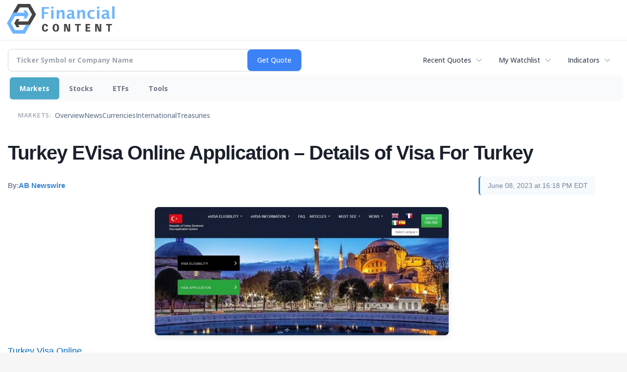

--- FILE ---
content_type: text/html; charset=utf-8
request_url: https://www.google.com/recaptcha/api2/aframe
body_size: 269
content:
<!DOCTYPE HTML><html><head><meta http-equiv="content-type" content="text/html; charset=UTF-8"></head><body><script nonce="knOFtB7hjQ-5f4xLrQC0KA">/** Anti-fraud and anti-abuse applications only. See google.com/recaptcha */ try{var clients={'sodar':'https://pagead2.googlesyndication.com/pagead/sodar?'};window.addEventListener("message",function(a){try{if(a.source===window.parent){var b=JSON.parse(a.data);var c=clients[b['id']];if(c){var d=document.createElement('img');d.src=c+b['params']+'&rc='+(localStorage.getItem("rc::a")?sessionStorage.getItem("rc::b"):"");window.document.body.appendChild(d);sessionStorage.setItem("rc::e",parseInt(sessionStorage.getItem("rc::e")||0)+1);localStorage.setItem("rc::h",'1768727645907');}}}catch(b){}});window.parent.postMessage("_grecaptcha_ready", "*");}catch(b){}</script></body></html>